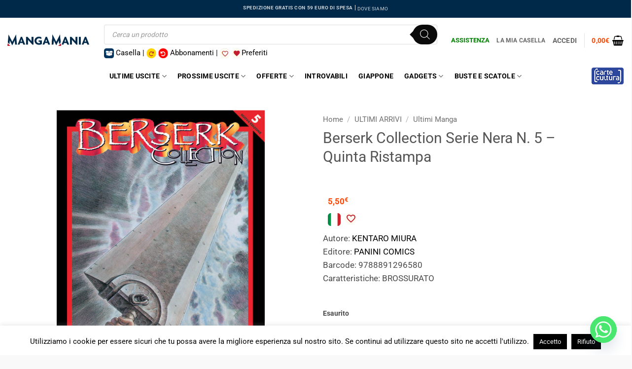

--- FILE ---
content_type: text/css; charset=utf-8
request_url: https://mangamaniafirenze.it/wp-content/cache/autoptimize/autoptimize_single_29c4d3be640bb22b306ad40711d2838a.php?ver=6.9
body_size: 23
content:
.eb-scrollbarcnt,.eb-scrollbarcnt-short{width:100%;margin:20px auto 0px;position:relative}.eb-scrollbarcnt .viewport,.eb-scrollbarcnt-short .viewport{overflow:hidden;position:relative;width:100%}.eb-scrollbarcnt .overview,.eb-scrollbarcnt-short .overview{list-style:none;position:absolute;left:0;top:0;margin:0;padding:5px;width:100%}.eb-scrollbarcnt .scrollbar,.eb-scrollbarcnt-short .scrollbar{background:#ccc;position:absolute;background-position:0 0;right:0;top:0;width:10px;z-index:999}.eb-scrollbarcnt .track,.eb-scrollbarcnt-short .track{background:#ccc;height:100%;width:7px;position:relative;padding:0 1px;-webkit-border-radius:10px;-moz-border-radius:10px;border-radius:10px}.eb-scrollbarcnt .thumb,.eb-scrollbarcnt-short .thumb{background:#333;height:20px;width:5px;cursor:pointer;overflow:hidden;position:absolute;top:0;left:2px;-webkit-border-radius:10px;-moz-border-radius:10px;border-radius:10px}.eb-scrollbarcnt .thumb .end,.eb-scrollbarcnt-short .thumb .end{background:#333;overflow:hidden;height:5px;width:25px;-webkit-border-radius:10px;-moz-border-radius:10px;border-radius:10px}.eb-scrollbarcnt .disable,.eb-scrollbarcnt-short .disable{display:none}.noSelect{user-select:none;-o-user-select:none;-moz-user-select:none;-khtml-user-select:none;-webkit-user-select:none}

--- FILE ---
content_type: text/css; charset=utf-8
request_url: https://mangamaniafirenze.it/wp-content/cache/autoptimize/autoptimize_single_c4fca1433adae6a1ef088aea523b84c3.php?ver=1.5.5
body_size: 33
content:
#yith-wcwtl-output{margin-bottom:20px;position:relative}#yith-wcwtl-output:after,#yith-wcwtl-output:before{content:'';clear:both;display:table}#yith-wcwtl-output label{display:block;margin-bottom:5px}#yith-wcwtl-output label:last-of-type{margin-bottom:10px}#yith-wcwtl-output input,#yith-wcwtl-output p{margin-bottom:10px}#yith-wcwtl-output input#yith-wcwtl-policy-check{display:inline;margin:-2px 8px 0 0;text-align:center;vertical-align:middle}#yith-wcwtl-output input#yith-wcwtl-policy-check+span{font-size:12px;display:inline}table.my_account_waitlist .product-info img{max-width:50px;height:auto}table.my_account_waitlist .product-info{display:inline-block;text-decoration:none !important;box-shadow:none}table.my_account_waitlist .product-image,table.my_account_waitlist .product-title{display:inline-block;vertical-align:middle}table.my_account_waitlist .product-title{margin-left:5px}table.my_account_waitlist .waitlist-product-variation ul{margin-bottom:0;list-style:none}@media (max-width:768px){table.my_account_waitlist .waitlist-actions:before{content:'' !important}}